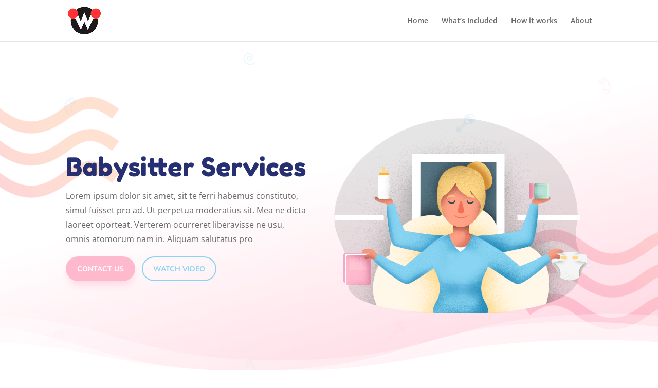

--- FILE ---
content_type: text/css
request_url: https://iwebi.online/wp-content/cache/wpfc-minified/8wi3u7hs/40jr8.css
body_size: 2049
content:
div.et_pb_section.et_pb_section_3{background-image:url(https://iwebi.online/wp-content/uploads/2018/08/babysitter-background-color-1.png)!important}.et_pb_section_3.et_pb_section{padding-top:120px;padding-right:0px;padding-bottom:120px;padding-left:0px}.et_pb_image_1{width:100%;max-width:100%!important;text-align:left;margin-left:0}.et_pb_image_1 .et_pb_image_wrap,.et_pb_image_1 img{width:100%}.et_pb_text_5 h1{color:#262f71!important}.et_pb_text_5 h2{font-family:'Fredoka One',display;font-size:46px;color:#262f71!important;line-height:1.3em}.et_pb_divider_2,.et_pb_divider_4,.et_pb_divider_3,.et_pb_divider_5{height:4px;max-width:60px}.et_pb_divider_3:before,.et_pb_divider_5:before,.et_pb_divider_2:before{border-top-color:#88d4f2;border-top-width:4px}.et_pb_text_6.et_pb_text,.et_pb_text_9.et_pb_text{color:#88d4f2!important}.et_pb_text_6{line-height:1.8em;font-family:'Fredoka One',display;font-size:16px;line-height:1.8em}.et_pb_text_7.et_pb_text,.et_pb_pricing_tables_2 .et_pb_featured_table .et_pb_pricing_content li,.et_pb_pricing_tables_1 .et_pb_featured_table .et_pb_pricing_content li,.et_pb_pricing_tables_0 .et_pb_featured_table .et_pb_pricing_content li{color:#7f808c!important}.et_pb_text_7{line-height:1.8em;font-family:'Nunito',Helvetica,Arial,Lucida,sans-serif;font-size:18px;line-height:1.8em}.et_pb_button_0_wrapper .et_pb_button_0,.et_pb_button_0_wrapper .et_pb_button_0:hover,.et_pb_button_1_wrapper .et_pb_button_1,.et_pb_button_1_wrapper .et_pb_button_1:hover{padding-top:14px!important;padding-right:24px!important;padding-bottom:14px!important;padding-left:24px!important}body #page-container .et_pb_section .et_pb_button_0{color:#ffffff!important;border-width:0px!important;border-radius:30px;font-size:14px;font-family:'Nunito',Helvetica,Arial,Lucida,sans-serif!important;font-weight:700!important;text-transform:uppercase!important;background-color:#ffb9cc}body #page-container .et_pb_section .et_pb_pricing_tables_1 .et_pb_pricing_table_button.et_pb_button:before,body #page-container .et_pb_section .et_pb_pricing_tables_1 .et_pb_pricing_table_button.et_pb_button:after,body #page-container .et_pb_section .et_pb_pricing_tables_0 .et_pb_pricing_table_button.et_pb_button:before,body #page-container .et_pb_section .et_pb_pricing_tables_0 .et_pb_pricing_table_button.et_pb_button:after,body #page-container .et_pb_section .et_pb_button_1:before,body #page-container .et_pb_section .et_pb_button_1:after,body #page-container .et_pb_section .et_pb_button_0:before,body #page-container .et_pb_section .et_pb_button_0:after,body #page-container .et_pb_section .et_pb_pricing_tables_2 .et_pb_pricing_table_button.et_pb_button:before,body #page-container .et_pb_section .et_pb_pricing_tables_2 .et_pb_pricing_table_button.et_pb_button:after{display:none!important}.et_pb_button_0{box-shadow:0px 16px 34px -6px rgba(255,185,204,0.58)}.et_pb_button_1,.et_pb_button_1:after,.et_pb_button_0,.et_pb_button_0:after{transition:all 300ms ease 0ms}.et_pb_section_4.et_pb_section{padding-top:120px;padding-bottom:120px;background-color:#f2f5f7!important}.et_pb_section_4.section_has_divider.et_pb_top_divider .et_pb_top_inside_divider{background-image:url([data-uri]);background-size:100% 100px;top:0;height:100px;z-index:1;transform:scale(1,1)}.et_pb_text_15 h1,.et_pb_text_8 h1{color:#262f71!important;line-height:0em}.et_pb_text_8 h2{font-family:'Fredoka One',display;font-size:46px;color:#262f71!important;line-height:1.3em;text-align:center}.et_pb_text_8,.et_pb_text_12,.et_pb_text_10{max-width:700px}.et_pb_text_9,.et_pb_text_13{line-height:1.8em;font-family:'Fredoka One',display;font-size:16px;line-height:1.8em;max-width:700px}.et_pb_blurb_6.et_pb_blurb .et_pb_module_header,.et_pb_blurb_6.et_pb_blurb .et_pb_module_header a,.et_pb_blurb_9.et_pb_blurb .et_pb_module_header,.et_pb_blurb_9.et_pb_blurb .et_pb_module_header a,.et_pb_blurb_8.et_pb_blurb .et_pb_module_header,.et_pb_blurb_8.et_pb_blurb .et_pb_module_header a,.et_pb_blurb_7.et_pb_blurb .et_pb_module_header,.et_pb_blurb_7.et_pb_blurb .et_pb_module_header a,.et_pb_blurb_4.et_pb_blurb .et_pb_module_header,.et_pb_blurb_4.et_pb_blurb .et_pb_module_header a,.et_pb_blurb_5.et_pb_blurb .et_pb_module_header,.et_pb_blurb_5.et_pb_blurb .et_pb_module_header a{font-family:'Fredoka One',display;color:#262f71!important;line-height:1.3em;text-align:center}.et_pb_blurb_7.et_pb_blurb p,.et_pb_blurb_8.et_pb_blurb p,.et_pb_blurb_6.et_pb_blurb p,.et_pb_blurb_4.et_pb_blurb p,.et_pb_blurb_5.et_pb_blurb p,.et_pb_blurb_9.et_pb_blurb p{line-height:1.8em}.et_pb_text_10 h1,.et_pb_blurb_8.et_pb_blurb .et_pb_blurb_description,.et_pb_pricing_tables_2 .et_pb_best_value,.et_pb_blurb_7.et_pb_blurb .et_pb_blurb_description,.et_pb_pricing_tables_0 .et_pb_best_value,.et_pb_blurb_4.et_pb_blurb .et_pb_blurb_description,.et_pb_blurb_6.et_pb_blurb .et_pb_blurb_description,.et_pb_blurb_5.et_pb_blurb .et_pb_blurb_description,.et_pb_pricing_tables_1 .et_pb_best_value,.et_pb_blurb_9.et_pb_blurb .et_pb_blurb_description{text-align:center}.et_pb_blurb_4.et_pb_blurb,.et_pb_blurb_9.et_pb_blurb,.et_pb_blurb_5.et_pb_blurb,.et_pb_blurb_7.et_pb_blurb,.et_pb_blurb_8.et_pb_blurb,.et_pb_blurb_6.et_pb_blurb{font-family:'Nunito',Helvetica,Arial,Lucida,sans-serif;font-size:16px;line-height:1.8em}.et_pb_blurb_8 .et_pb_main_blurb_image .et_pb_only_image_mode_wrap,.et_pb_blurb_8 .et_pb_main_blurb_image .et-pb-icon,.et_pb_blurb_5 .et_pb_main_blurb_image .et_pb_only_image_mode_wrap,.et_pb_blurb_5 .et_pb_main_blurb_image .et-pb-icon,.et_pb_blurb_9 .et_pb_main_blurb_image .et_pb_only_image_mode_wrap,.et_pb_blurb_9 .et_pb_main_blurb_image .et-pb-icon,.et_pb_blurb_6 .et_pb_main_blurb_image .et_pb_only_image_mode_wrap,.et_pb_blurb_6 .et_pb_main_blurb_image .et-pb-icon,.et_pb_blurb_7 .et_pb_main_blurb_image .et_pb_only_image_mode_wrap,.et_pb_blurb_7 .et_pb_main_blurb_image .et-pb-icon,.et_pb_blurb_4 .et_pb_main_blurb_image .et_pb_only_image_mode_wrap,.et_pb_blurb_4 .et_pb_main_blurb_image .et-pb-icon{border-radius:10px 10px 10px 10px;overflow:hidden;border-width:10px;border-color:#ffffff}.et_pb_blurb_5 .et_pb_main_blurb_image .et_pb_image_wrap,.et_pb_blurb_6 .et_pb_main_blurb_image .et_pb_image_wrap,.et_pb_blurb_4 .et_pb_main_blurb_image .et_pb_image_wrap,.et_pb_blurb_8 .et_pb_main_blurb_image .et_pb_image_wrap,.et_pb_blurb_9 .et_pb_main_blurb_image .et_pb_image_wrap,.et_pb_blurb_7 .et_pb_main_blurb_image .et_pb_image_wrap{box-shadow:0px 12px 18px -6px rgba(175,196,204,0.2)}div.et_pb_section.et_pb_section_5{background-image:url(https://iwebi.online/wp-content/uploads/2018/08/babysitter-background-white-1.png),linear-gradient(180deg,#38479b 0%,#4559b2 100%)!important}.et_pb_section_5.et_pb_section{padding-top:150px;padding-bottom:120px}.et_pb_section_5.section_has_divider.et_pb_top_divider .et_pb_top_inside_divider{background-image:url([data-uri]);background-size:100% 150px;top:0;height:150px;z-index:1;transform:scale(1,1)}.et_pb_text_10 h2{font-family:'Fredoka One',display;font-size:46px;color:#!important;text-align:center}.et_pb_divider_4:before{border-top-color:rgba(255,255,255,0.5);border-top-width:4px}.et_pb_text_11{font-family:'Fredoka One',display;font-size:16px;margin-bottom:40px!important;max-width:700px}.et_pb_row_8.et_pb_row{padding-top:27px!important;padding-right:0px!important;padding-bottom:0px!important;padding-left:0px!important;padding-top:27px;padding-right:0px;padding-bottom:0px;padding-left:0px}.et_pb_pricing_table_2,.et_pb_pricing_table_0,.et_pb_pricing_table_1{box-shadow:0px 12px 18px -6px rgba(155,190,204,0.23)}.et_pb_pricing_tables_2 .et_pb_pricing_heading h2,.et_pb_pricing_tables_2 .et_pb_pricing_heading h1.et_pb_pricing_title,.et_pb_pricing_tables_2 .et_pb_pricing_heading h3.et_pb_pricing_title,.et_pb_pricing_tables_2 .et_pb_pricing_heading h4.et_pb_pricing_title,.et_pb_pricing_tables_2 .et_pb_pricing_heading h5.et_pb_pricing_title,.et_pb_pricing_tables_2 .et_pb_pricing_heading h6.et_pb_pricing_title,.et_pb_pricing_tables_0 .et_pb_pricing_heading h2,.et_pb_pricing_tables_0 .et_pb_pricing_heading h1.et_pb_pricing_title,.et_pb_pricing_tables_0 .et_pb_pricing_heading h3.et_pb_pricing_title,.et_pb_pricing_tables_0 .et_pb_pricing_heading h4.et_pb_pricing_title,.et_pb_pricing_tables_0 .et_pb_pricing_heading h5.et_pb_pricing_title,.et_pb_pricing_tables_0 .et_pb_pricing_heading h6.et_pb_pricing_title,.et_pb_pricing_tables_1 .et_pb_pricing_heading h2,.et_pb_pricing_tables_1 .et_pb_pricing_heading h1.et_pb_pricing_title,.et_pb_pricing_tables_1 .et_pb_pricing_heading h3.et_pb_pricing_title,.et_pb_pricing_tables_1 .et_pb_pricing_heading h4.et_pb_pricing_title,.et_pb_pricing_tables_1 .et_pb_pricing_heading h5.et_pb_pricing_title,.et_pb_pricing_tables_1 .et_pb_pricing_heading h6.et_pb_pricing_title{font-family:'Fredoka One',display!important;font-size:26px!important;color:#262f6e!important;line-height:3em!important}.et_pb_pricing_tables_2 .et_pb_pricing li,.et_pb_pricing_tables_0 .et_pb_pricing li,.et_pb_pricing_tables_1 .et_pb_pricing li{font-family:'Nunito',Helvetica,Arial,Lucida,sans-serif;font-weight:600;font-size:16px;color:#7f808c!important;line-height:18px;text-align:center;padding-left:0}.et_pb_pricing_tables_1 .et_pb_sum,.et_pb_pricing_tables_2 .et_pb_sum,.et_pb_pricing_tables_0 .et_pb_sum{font-family:'Fredoka One',display;font-size:50px;color:#ffd786!important;line-height:25px}.et_pb_pricing_tables_0 .et_pb_dollar_sign,.et_pb_pricing_tables_0 .et_pb_frequency,.et_pb_pricing_tables_2 .et_pb_dollar_sign,.et_pb_pricing_tables_2 .et_pb_frequency,.et_pb_pricing_tables_1 .et_pb_dollar_sign,.et_pb_pricing_tables_1 .et_pb_frequency{font-family:'Fredoka One',display;font-size:26px;color:#ffd786!important;line-height:0em}.et_pb_pricing_tables_1 .et_pb_pricing_table,.et_pb_pricing_tables_0 .et_pb_pricing_table{background-color:#ffffff;border-radius:10px 10px 10px 10px;overflow:hidden;border-width:0px;border-color:rgba(155,190,204,0.24)}body #page-container .et_pb_section .et_pb_pricing_tables_0 .et_pb_pricing_table_button.et_pb_button,body #page-container .et_pb_section .et_pb_pricing_tables_2 .et_pb_pricing_table_button.et_pb_button,body #page-container .et_pb_section .et_pb_pricing_tables_1 .et_pb_pricing_table_button.et_pb_button{color:#ffffff!important;border-width:8px!important;border-color:#ffb9cc;border-radius:100px;font-size:14px;font-family:'Nunito',Helvetica,Arial,Lucida,sans-serif!important;font-weight:700!important;text-transform:uppercase!important;background-color:#ffb9cc}body #page-container .et_pb_section .et_pb_pricing_tables_2 .et_pb_pricing_table_button.et_pb_button,body #page-container .et_pb_section .et_pb_pricing_tables_2 .et_pb_pricing_table_button.et_pb_button:hover,body #page-container .et_pb_section .et_pb_pricing_tables_1 .et_pb_pricing_table_button.et_pb_button,body #page-container .et_pb_section .et_pb_pricing_tables_1 .et_pb_pricing_table_button.et_pb_button:hover,body #page-container .et_pb_section .et_pb_pricing_tables_0 .et_pb_pricing_table_button.et_pb_button,body #page-container .et_pb_section .et_pb_pricing_tables_0 .et_pb_pricing_table_button.et_pb_button:hover{padding:0.3em 1em!important}.et_pb_pricing_tables_2 .et_pb_pricing_content_top,.et_pb_pricing_tables_1 .et_pb_pricing_content_top,.et_pb_pricing_tables_0 .et_pb_pricing_content_top{border:none}.et_pb_pricing_tables_1 .et_pb_featured_table,.et_pb_pricing_tables_2 .et_pb_featured_table,.et_pb_pricing_tables_0 .et_pb_featured_table{-moz-box-shadow:none;-webkit-box-shadow:none;box-shadow:none;background-color:#ffffff}.et_pb_pricing_tables_2 .et_pb_pricing_heading,.et_pb_pricing_tables_0 .et_pb_pricing_heading,.et_pb_pricing_tables_1 .et_pb_pricing_heading{background-color:#ffffff}.et_pb_pricing_tables_0 .et_pb_featured_table .et_pb_pricing_heading,.et_pb_pricing_tables_1 .et_pb_featured_table .et_pb_pricing_heading,.et_pb_pricing_tables_2 .et_pb_featured_table .et_pb_pricing_heading{background-color:#ffffff!important}.et_pb_pricing_tables_0 .et_pb_featured_table .et_pb_pricing_heading h2,.et_pb_pricing_tables_0 .et_pb_featured_table .et_pb_pricing_heading .et_pb_pricing_title,.et_pb_pricing_tables_1 .et_pb_featured_table .et_pb_pricing_heading h2,.et_pb_pricing_tables_1 .et_pb_featured_table .et_pb_pricing_heading .et_pb_pricing_title,.et_pb_pricing_tables_2 .et_pb_featured_table .et_pb_pricing_heading h2,.et_pb_pricing_tables_2 .et_pb_featured_table .et_pb_pricing_heading .et_pb_pricing_title{color:#262f6e!important}.et_pb_pricing_tables_2 .et_pb_pricing_table{background-color:#ffffff;border-radius:20px 20px 20px 20px;overflow:hidden;border-width:0px;border-color:rgba(155,190,204,0.24)}.et_pb_section_6.et_pb_section{padding-top:120px;padding-bottom:120px;background-color:#4559b2!important}.et_pb_text_12 h1{line-height:0em}.et_pb_text_12 h2{font-family:'Fredoka One',display;font-size:46px;line-height:1.3em;text-align:center}.et_pb_row_10.et_pb_row{margin-top:30px!important}.et_pb_testimonial_0.et_pb_testimonial .et_pb_testimonial_content,.et_pb_testimonial_1.et_pb_testimonial .et_pb_testimonial_content{font-family:'Nunito',Helvetica,Arial,Lucida,sans-serif;font-size:20px;text-align:left}.et_pb_testimonial_0.et_pb_testimonial,.et_pb_testimonial_1.et_pb_testimonial{background-color:#f5f5f5;border-radius:20px 20px 20px 20px;overflow:hidden;background-color:#f5f5f5}.et_pb_testimonial_0 .et_pb_testimonial_portrait,.et_pb_testimonial_0 .et_pb_testimonial_portrait:before,.et_pb_testimonial_1 .et_pb_testimonial_portrait,.et_pb_testimonial_1 .et_pb_testimonial_portrait:before{border-radius:90px 90px 90px 90px;overflow:hidden}.et_pb_testimonial_1,.et_pb_testimonial_0{box-shadow:0px 21px 54px -6px rgba(29,36,82,0.16)}div.et_pb_section.et_pb_section_7{background-size:initial;background-blend-mode:soft-light;background-image:url(https://iwebi.online/wp-content/uploads/2018/08/img20-1.png)!important}.et_pb_section_7.et_pb_section{background-color:#ffd786!important}.et_pb_text_14.et_pb_text{color:rgba(0,0,0,0.39)!important}.et_pb_text_14{font-family:'Fredoka One',display;font-size:24px}.et_pb_row_12.et_pb_row{padding-top:0px!important;padding-right:0px!important;padding-bottom:27px!important;padding-left:0px!important;padding-top:0px;padding-right:0px;padding-bottom:27px;padding-left:0px}.et_pb_text_15 h2{color:#ffffff!important;text-align:center}.et_pb_text_15 h3{font-family:'Fredoka One',display;font-size:40px;color:#ffffff!important;line-height:1.3em}body #page-container .et_pb_section .et_pb_button_1{color:#ffffff!important;border-width:0px!important;border-radius:80px;font-size:14px;font-family:'Nunito',Helvetica,Arial,Lucida,sans-serif!important;font-weight:700!important;text-transform:uppercase!important;background-color:#38479b}.et_pb_column_8{padding-top:7%}.et_pb_pricing .et_pb_pricing_table.et_pb_pricing_table_2{border-radius:10px 10px 10px 10px;overflow:hidden}.et_pb_text_9.et_pb_module,.et_pb_text_10.et_pb_module,.et_pb_text_13.et_pb_module,.et_pb_divider_5.et_pb_module,.et_pb_text_12.et_pb_module,.et_pb_divider_4.et_pb_module,.et_pb_text_11.et_pb_module,.et_pb_divider_3.et_pb_module,.et_pb_text_8.et_pb_module{margin-left:auto!important;margin-right:auto!important}@media only screen and (max-width:980px){.et_pb_image_1{text-align:center;margin-left:auto;margin-right:auto}.et_pb_blurb_4 .et_pb_main_blurb_image .et_pb_image_wrap,.et_pb_blurb_5 .et_pb_main_blurb_image .et_pb_image_wrap,.et_pb_blurb_6 .et_pb_main_blurb_image .et_pb_image_wrap,.et_pb_blurb_7 .et_pb_main_blurb_image .et_pb_image_wrap,.et_pb_blurb_8 .et_pb_main_blurb_image .et_pb_image_wrap,.et_pb_blurb_9 .et_pb_main_blurb_image .et_pb_image_wrap{max-width:80%}}